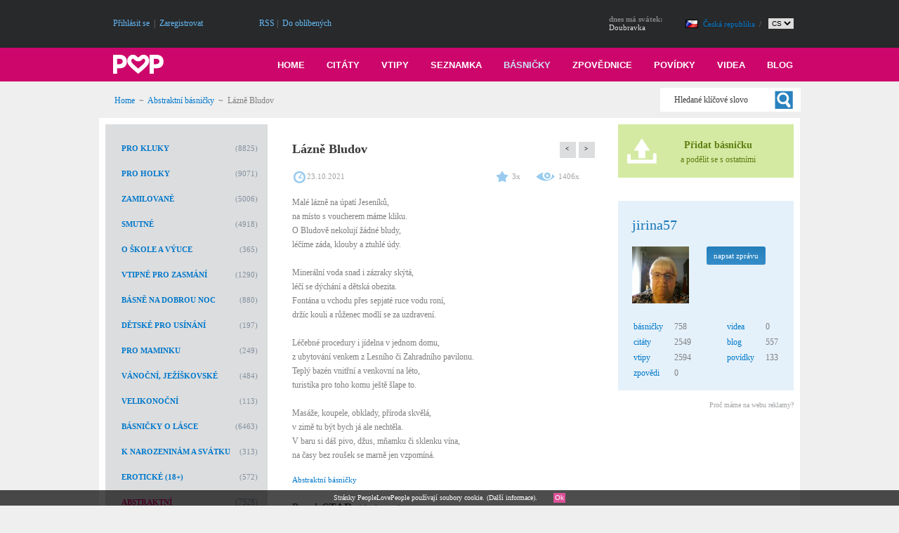

--- FILE ---
content_type: text/html; charset=UTF-8
request_url: https://basnicky-basne.peoplelovepeople.com/cs/abstraktni-basnicky/lazne-bludov/2-118-26272
body_size: 53678
content:

<!doctype html public "-//W3C//DTD HTML 4.01 Transitional//EN" "http://www.w3.org/TR/html4/loose.dtd"> 
<html lang="cs">
<head>
	<title>Lázně Bludov | Abstraktní básničky | jirina57 - PeopleLovePeople.com</title>
	<meta http-equiv="Content-Type" content="text/html; charset=utf-8">
	<meta http-equiv="Content-language" content="cs">           
	<meta name="description" content="Malé lázně na úpatí Jeseníků,na místo s voucherem máme kliku.O Bludově nekolují žádné bludy,léčíme záda, klouby a ztuhlé údy.Minerální ...">
	<meta name="keywords" content="básničky, básně, básničky pro kluky, pro holky, básničky o lásce, básně na dobrou noc, zamilované básničky ">
	<meta name="language" content="cs">
	<meta name="author" content="Ing. Pavel Čapek">
  <meta name="robots" content="all, follow"> 
  <meta name="google-site-verification" content="yPmAPhyn4JZJkCrYPvE2wkvCqhjYs8XYSejbx7Qn3iI">
  <meta name="msvalidate.01" content="706CF5A51EA45F1169A0A3498D168103">
  <!--<link rel="shortcut icon" href="https://www.peoplelovepeople.com/plp.ico">-->
        
    <meta name="viewport" content="width=device-width, initial-scale=1.0, maximum-scale=2.0, user-scalable=1">
    
  <link rel="shortcut icon" href="https://www.peoplelovepeople.com/favicon.ico">
  
         
  <link rel="stylesheet" href="https://www.peoplelovepeople.com/IS/ww_data/css/style_new.css?s=1880427420" type="text/css"> 
    <!-- <link rel="stylesheet" href="https://www.peoplelovepeople.com/IS/ww_data/css/style.css?s=368733952" type="text/css"> -->
    
    <link rel="canonical" href="https://basnicky-basne.peoplelovepeople.com/cs/abstraktni-basnicky/lazne-bludov/2-118-26272">  <script src="https://www.peoplelovepeople.com/IS/fw_data/js/jquery/jquery-1.11.3.js" type="text/javascript"></script>
  <link rel="stylesheet" href="https://www.peoplelovepeople.com/IS/ww_data/css/lightbox/css/lightbox.css">
                                                               
  <!-- 
  <link rel="stylesheet" href="https://www.peoplelovepeople.com/IS/fw_data/style/prettyPhoto.css" type="text/css" media="screen" title="prettyPhoto main stylesheet" charset="utf-8">
  <script src="https://www.peoplelovepeople.com/IS/fw_data/js/jquery/jquery.prettyPhoto.js" type="text/javascript" charset="utf-8"></script>
   -->
  
  <link rel="stylesheet" href="https://www.peoplelovepeople.com/IS/ww_data/css/itabs.css" type="text/css">
  <link rel="stylesheet" href="https://www.peoplelovepeople.com/IS/ww_data/css/itabs_set.css" type="text/css">   
  <script type="text/javascript" src="https://www.peoplelovepeople.com/IS/fw_data/js/jquery/jquery.idTabs.min.js"></script>
  
    
    
</head>
<body> 
  <div id="container-plp" style="">
      <div class="layout-head">
  <div class="in">  
  
<!-- 
<div style="float: left; position: absolute; left: -64px; top: 255px;">
    <a href="https://chat.peoplelovepeople.com/cs/" title="Chat PeopleLovePeople.com">
    <img alt="Chat PeopleLovePeople.com" border="0" hspace="0" vspace="0" src="https://www.peoplelovepeople.com/IS/ww_data/img/general/upoutavka_textilni_ousko.png"></a>
</div>
 
-->

<script type="text/javascript">
function AddFavorite(linkObj,addUrl,addTitle)
{
  if (document.all && !window.opera)
  {
    window.external.AddFavorite(addUrl,addTitle);
    return false;
  }
  else if (window.opera && window.print)
  {
    linkObj.title = addTitle;
    return true;
  }
  else if ((typeof window.sidebar == 'object') && (typeof window.sidebar.addPanel == 'function'))
  {
    if (window.confirm('Přidat oblíbenou stránku jako nový panel?'))
    {
      window.sidebar.addPanel(addTitle,addUrl,'');
      return false;
    }
  }
  window.alert('Přidat oblíbenou stránku jako nový panel?\nPo potvrzení stiskněte CTRL-D,\nstránka bude přidána k vašim oblíbeným odkazům.');
  return false;
} 

function setHomepage()
{
 if (document.all)
    {
        document.body.style.behavior='url(#default#homepage)';
        document.body.setHomePage('https://www.peoplelovepeople.com');
    }
    else if (window.sidebar)
    {
        if(window.netscape)
        {
             try
             {  
                netscape.security.PrivilegeManager.enablePrivilege("UniversalXPConnect");  
             }  
             catch(e)  
             {  
                alert("Tuto funkci nepodporuje váš prohlížeč.");  
             }
        } 
        var prefs = Components.classes['@mozilla.org/preferences-service;1'].getService(Components. interfaces.nsIPrefBranch);
        prefs.setCharPref('browser.startup.homepage','https://www.peoplelovepeople.com');
    }
}

</script>

<div class="head-0" style="">
  <a href="https://www.peoplelovepeople.com/cs" title="Home"> 
      <img align="left" alt="logo" border="0" hspace="0" vspace="0" src="https://www.peoplelovepeople.com/IS/ww_data/img/general/logo_white.png">
  </a>
</div>

<div class="head-1" style=""> 
     
        
    <div style="float: left;">  
                         
        <a class="a-head" href="https://www.peoplelovepeople.com/cs/prihlaseni/50">
        Přihlásit se</a>
        &nbsp;|&nbsp; 
                <a class="a-head" href="https://www.peoplelovepeople.com/cs/registrace/11" title="zaregistrujte">
        Zaregistrovat</a> 
    </div>    
     
    <div class="tablet-invisible mobile-invisible" style="float: left; margin-left: 80px;">
    
      <div style="float: left;">
      <a class="a-head" href="https://www.peoplelovepeople.com/cs/rss/47" title="RSS PeopleLovePeople.com">
      RSS</a>
      </div>
      
      <div style="float: left;">
      &nbsp;|&nbsp;
            <a class="a-head" href="https://www.peoplelovepeople.com" title="Do oblíbených" rel="sidebar" onclick="return AddFavorite(this,document.location.href,document.title);">Do oblíbených</a>
      </div>
      
      <script type="text/javascript">
      if (document.all){
      document.write('<div style="float: left;">&nbsp;|&nbsp;<\/div><a class="a-head" href="#" onclick="setHomepage();" title="Nastavit stránku jako domácí">Nastavit jako úvodní<\/a>');
      }
      </script>
    </div>
    
    </div>




 

<!-- <div style="float: left; position: absolute; right: 12px; top: 46px;">    
    <a style="color: #ffffff; font-size: 11px; font-weight: bold;" href="https://www.peoplelovepeople.com/co-znamena-tvuj-stat-a-cely-svet/5-8">
    <img alt="" src="https://www.peoplelovepeople.com/IS/ww_data/img/button/btn_otaznik_0.png"></a>
</div> -->

<!-- 
<div style="float: left; position: absolute; right: 12px; top: 43px;">
    <a title=""
       onMouseOver="self.document['otaznik'].src='https://www.peoplelovepeople.com/IS/ww_data/img/button/btn_otaznik_1.png';"
       onMouseOut="self.document['otaznik'].src='https://www.peoplelovepeople.com/IS/ww_data/img/button/btn_otaznik_0.png';" 
       href="https://www.peoplelovepeople.com/cs/co-znamena-tvuj-stat-a-cely-svet/5-8">
    <img alt="" name="otaznik" src="https://www.peoplelovepeople.com/IS/ww_data/img/button/btn_otaznik_0.png" style="border: 0pt none; margin-left: 3px;">
    </a>
</div>                                   


<div style="float: right; margin-top: 21px; margin-right: 12px;">
            <img alt="" title="Zobrazeny příspěvky ve vybraném jazyce z celého světa" name="w1" src="https://www.peoplelovepeople.com/IS/ww_data/img/button/world_1.png" style="border: 0pt none; margin-left: 3px;">
    </div>


<div style="float: right; margin-top: 21px; margin-right: 7px;">
            <a title="Zobrazit příspěvky jen z mého státu"
       onMouseOver="self.document['w2'].src='https://www.peoplelovepeople.com/IS/ww_data/img/button/country_1.png';"
       onMouseOut="self.document['w2'].src='https://www.peoplelovepeople.com/IS/ww_data/img/button/country_0.png';" 
       href="https://www.peoplelovepeople.com/IS/ww_data/module/main/process/process_change_tab_your_whole.php?z=1">
    <img alt="" name="w2" src="https://www.peoplelovepeople.com/IS/ww_data/img/button/country_0.png" style="border: 0pt none; margin-left: 3px;">
    </a>
    </div>
-->

<div style="float: right; margin-top: 22px; margin-right: 7px;">
  <table border="0" align="right">
    <tr>
      <td valign="middle" style="font-size: 11px; padding-left: 10px;">
        <a style="text-decoration: none; font-size: 11px; font-weight: normal;" href="https://www.peoplelovepeople.com/cs/stat-odkud-pochazite/9" title="Česká republika">
        <img align="left" alt="cz" border="0" hspace="0" vspace="0" src="https://www.peoplelovepeople.com/IS/ww_data/img/flag/cz.gif">
        </a>
      </td>
      <td class="mobile-invisible" valign="middle" style="font-size: 11px; padding-left: 5px;">
        <a style="text-decoration: none; font-size: 11px; font-weight: normal;" href="https://www.peoplelovepeople.com/cs/stat-odkud-pochazite/9" title="Česká republika">
        Česká republika        </a>
        &nbsp;/&nbsp;
      </td>
      <td valign="middle" nowrap style="font-size: 11px; padding-left: 5px;">
        <form action="https://www.peoplelovepeople.com/IS/fw_data/process/process_change_language.php" method="post"><select name="id_language" style="border: 1px solid #dbd7d7; font-size: 10px;" onchange="form.submit();"><option style="font-size: 10px; padding-right: 4px;"  selected value="1|cs|1">CS</option><option style="font-size: 10px; padding-right: 4px;"  value="12|sk|2">SK</option><option style="font-size: 10px; padding-right: 4px;"  value="4|en|6">EN</option></select></form>      </td>  
    </tr>
  </table>
</div>

<div class="tablet-invisible mobile-invisible" style="float: right; margin-top: 21px; margin-right: 20px; color: #838383; font-size: 11px; line-height: 12px;"><strong>dnes má svátek:</strong><br><span style='color: #dddddd; font-size: 11px; line-height: 12px;'>Doubravka</span></div>



  </div>
</div>

<div class="layout-menu">
  <div class="in">  
  <div class="layout-top-menu">
    
    <div class="top-menu-item">
    <a class="a-top-menu " href="https://blog.peoplelovepeople.com/cs" title="Blog">
        Blog    </a>
    </div>
    
    <div class="top-menu-item">
      <a class="a-top-menu " href="https://videa.peoplelovepeople.com/cs" title="Videa">
          Videa      </a>
    </div>
    
    
    <div class="top-menu-item">
    <a class="a-top-menu " href="https://povidky.peoplelovepeople.com/cs" title="Povídky">
        Povídky    </a>
    </div>
    
    
    <div class="top-menu-item">
    <a class="a-top-menu " href="https://zpovednice.peoplelovepeople.com/cs" title="Zpovědnice">
        Zpovědnice    </a>
    </div>
    
    <div class="top-menu-item">
    <a class="a-top-menu top-menu-linka" href="https://basnicky-basne.peoplelovepeople.com/cs" title="Básničky">
        Básničky    </a>
    </div>
    
    <div class="top-menu-item">
    <a class="a-top-menu " href="https://seznamka.peoplelovepeople.com/cs" title="Seznamka">
        Seznamka    </a>
    </div>
    
    <div class="top-menu-item">
    <a class="a-top-menu " href="https://vtipy.peoplelovepeople.com/cs" title="Vtipy">
        Vtipy    </a>
    </div>
    
    
    <div class="top-menu-item"> 
    <a class="a-top-menu " href="https://citaty.peoplelovepeople.com/cs" title="Citáty">
        Citáty    </a>
    </div>
    
    <div class="top-menu-item" style="margin-left: 0px;">
    <a class="a-top-menu" href="https://www.peoplelovepeople.com/cs" title="Home">  
        Home    </a>
    </div>
</div>

<!-- mobil -->
<div class="tablet-invisible" style="float: left; padding: 10px 0px 0px 20px;">
  <a href="https://www.peoplelovepeople.com/cs" title="Home"> 
      <img align="left" alt="logo" border="0" hspace="0" vspace="0" src="https://www.peoplelovepeople.com/IS/ww_data/img/general/logo_white.png">
  </a>
</div>

<div class="layout-top-menu-mobile">
    
    <div style="float: right; position: relative; margin-right: 20px;">
				<a href="javascript:void(0);" style="font-size:15px;" onclick="myFunction()"><img alt="Logo" src="https://www.peoplelovepeople.com/IS/ww_data/img/general/menu_carky.png" style="border: 0px;"></a>
    </div>
    
</div>

 

<!--  --> 
<script type="text/javascript">
function myFunction() {
    var x = document.getElementById("myTopnav");
    if (x.className === "topnav tablet-invisible desktop-invisible") {
        x.className += " responsive";
    } else {
        x.className = "topnav tablet-invisible desktop-invisible";
    }
}
</script>
<!--  --> 
                                                          
  </div>
</div>

<div class="in"> 

    <div class="st">
        <div class="layout-navigation">
            <div class="padd">
            <div class="topnav tablet-invisible desktop-invisible" id="myTopnav" style="float: left; width: 100%;">
      <a style="text-decoration: none; padding-left: 38px;" href="https://citaty.peoplelovepeople.com/cs">Citáty</a>
      <a style="text-decoration: none; padding-left: 38px;" href="https://vtipy.peoplelovepeople.com/cs">Vtipy</a>    
      <a style="text-decoration: none; padding-left: 38px;" href="https://seznamka.peoplelovepeople.com/cs">Seznamka</a>
      <a style="text-decoration: none; padding-left: 38px;" href="https://basnicky-basne.peoplelovepeople.com/cs">Básničky</a>
      <a style="text-decoration: none; padding-left: 38px;" href="https://zpovednice.peoplelovepeople.com/cs">Zpovědnice</a>
      <a style="text-decoration: none; padding-left: 38px;" href="https://povidky.peoplelovepeople.com/cs">Povídky</a>
      <a style="text-decoration: none; padding-left: 38px;" href="https://videa.peoplelovepeople.com/cs">Videa</a>
      <a style="text-decoration: none; padding-left: 38px;" href="https://blog.peoplelovepeople.com/cs">Blog</a>
</div>

<div style="float: left; padding: 17px 0px 17px 22px;">
<a href="https://basnicky-basne.peoplelovepeople.com/cs" title="">Home</a>&nbsp;&nbsp;~&nbsp;&nbsp;<a href="https://basnicky-basne.peoplelovepeople.com/cs/abstraktni-basnicky/4-118-1" title="">Abstraktní básničky</a>&nbsp;&nbsp;~&nbsp;&nbsp;<h1>Lázně Bludov</h1> 
</div>            </div>
        </div>

        <div class="layout-find">
            <div class="mobile-invisible" style="float: left;">
        <form name="form_find" action="https://www.peoplelovepeople.com/IS/ww_data/module/main/process/process_find_keyword.php" method="post">
    <span style="position: absolute; right: 0px; top: 8px; width: 200px; height: 33px; text-align: left; ">  
       
               
       <input onblur="if(this.value.length==0){ this.value='Hledané klíčové slovo';return;} if(this.value=='Hledané klíčové slovo'){this.value='';}" 
              onfocus="if(this.value.length==0){ this.value='Hledané klíčové slovo';return;} if(this.value=='Hledané klíčové slovo'){this.value='';}"
              type="text" 
              id="search_text" 
              value="Hledané klíčové slovo"
              style="padding-left: 20px; padding-top: 1px; border: 1px solid #efefef; width: 180px; height: 33px;  font-size: 12px; color: #39393a;"
              class="input-control " 
              name="keyword">
    </span>
        <input type="hidden" name="tag" value="Hledané klíčové slovo">
                <input type="hidden" name="f_tok" value="ce6869a8cf1d41a8e5e8b44b4cf3874a">
        <input type="hidden" name="f_name" value="form_find_5aed7d8b44e93519b26974d8c52b8cc8">
    </form>
    <div style="float: left; clear: both;">
            </div> 
    
    <span style="right: 8px; top: 8px; position: absolute; z-index: 10;"> 
      <a onclick="document.form_find.submit();" style="cursor: pointer;">
          <span class="find_profile"></span>
      </a>
    </span>
</div>         </div>
    </div>
    
    <div class="st">
        <div class="layout-info-panel">
            <div class="padd">
             


             </div>
        </div>
    </div>
    
    <!-- hlavní obsah -->
    <div class="layout-content">
        <div class="padd">
                <div style="float:left; width: 100%">
                    
                    <!-- levý sloupec -->
                    <div class="layout-section-homepage-left-column">
                        
                        <!-- menu -->
                        <div class="layout-section-menu">
                        <div class="desktop-invisible" style="float: left; width: 100%; margin-bottom: 13px;">
   
<a href="https://basnicky-basne.peoplelovepeople.com/cs/pridani-basnicky/3">
<div class="online-rect">
   
   <div class="online-rect-in">    
        
        <div style="float: left;">
           <img alt="add" border="0" hspace="0" vspace="0" src="https://www.peoplelovepeople.com/IS/ww_data/img/icon/add_0.png">
        </div>
        <div class="online-rect-in-text">
           <strong>Přidat básničku</strong>
           <br>
           <span style="font-size: 12px;">a podělit se s ostatními</span>
        </div>
   </div>
</div>
</a>
                                                                                                                   
</div>

<div class="part-layout-section-menu">
    <div class="part-layout-section-menu-in">
    <div class='mobile-invisible' style='float: left; width: 100%;'><div style='float: left; width: 100%; margin-bottom: 16px;'><table border='0' cellspacing='0' cellpadding='0' width='100%'><tr>  <td>  </td>  <td width="100%" valign="middle" style="font-size: 12px; padding-left: 5px;"><h2><a title="Pro kluky" class="b3" style=" line-height: 14px; font-weight: bold; font-size: 11px; text-transform:uppercase;" href="https://basnicky-basne.peoplelovepeople.com/cs/basnicky-pro-kluky/4-2-1">Pro kluky</a></h2>  </td>  <td valign="middle" align="right" style="font-size: 11px; color: #8290a0;">    (8825)  </td></tr></table></div><div style='float: left; width: 100%; margin-bottom: 16px;'><table border='0' cellspacing='0' cellpadding='0' width='100%'><tr>  <td>  </td>  <td width="100%" valign="middle" style="font-size: 12px; padding-left: 5px;"><h2><a title="Pro holky" class="b3" style=" line-height: 14px; font-weight: bold; font-size: 11px; text-transform:uppercase;" href="https://basnicky-basne.peoplelovepeople.com/cs/basnicky-pro-holky/4-3-1">Pro holky</a></h2>  </td>  <td valign="middle" align="right" style="font-size: 11px; color: #8290a0;">    (9071)  </td></tr></table></div><div style='float: left; width: 100%; margin-bottom: 16px;'><table border='0' cellspacing='0' cellpadding='0' width='100%'><tr>  <td>  </td>  <td width="100%" valign="middle" style="font-size: 12px; padding-left: 5px;"><h2><a title="Zamilované" class="b3" style=" line-height: 14px; font-weight: bold; font-size: 11px; text-transform:uppercase;" href="https://basnicky-basne.peoplelovepeople.com/cs/zamilovane-basnicky/4-11-1">Zamilované</a></h2>  </td>  <td valign="middle" align="right" style="font-size: 11px; color: #8290a0;">    (5006)  </td></tr></table></div><div style='float: left; width: 100%; margin-bottom: 16px;'><table border='0' cellspacing='0' cellpadding='0' width='100%'><tr>  <td>  </td>  <td width="100%" valign="middle" style="font-size: 12px; padding-left: 5px;"><h2><a title="Smutné" class="b3" style=" line-height: 14px; font-weight: bold; font-size: 11px; text-transform:uppercase;" href="https://basnicky-basne.peoplelovepeople.com/cs/smutne-basnicky/4-6-1">Smutné</a></h2>  </td>  <td valign="middle" align="right" style="font-size: 11px; color: #8290a0;">    (4918)  </td></tr></table></div><div style='float: left; width: 100%; margin-bottom: 16px;'><table border='0' cellspacing='0' cellpadding='0' width='100%'><tr>  <td>  </td>  <td width="100%" valign="middle" style="font-size: 12px; padding-left: 5px;"><h2><a title="O škole a výuce" class="b3" style=" line-height: 14px; font-weight: bold; font-size: 11px; text-transform:uppercase;" href="https://basnicky-basne.peoplelovepeople.com/cs/basne-o-skole-a-vyuce/4-12-1">O škole a výuce</a></h2>  </td>  <td valign="middle" align="right" style="font-size: 11px; color: #8290a0;">    (365)  </td></tr></table></div><div style='float: left; width: 100%; margin-bottom: 16px;'><table border='0' cellspacing='0' cellpadding='0' width='100%'><tr>  <td>  </td>  <td width="100%" valign="middle" style="font-size: 12px; padding-left: 5px;"><h2><a title="Vtipné pro zasmání" class="b3" style=" line-height: 14px; font-weight: bold; font-size: 11px; text-transform:uppercase;" href="https://basnicky-basne.peoplelovepeople.com/cs/vtipne-pro-zasmani/4-10-1">Vtipné pro zasmání</a></h2>  </td>  <td valign="middle" align="right" style="font-size: 11px; color: #8290a0;">    (1290)  </td></tr></table></div><div style='float: left; width: 100%; margin-bottom: 16px;'><table border='0' cellspacing='0' cellpadding='0' width='100%'><tr>  <td>  </td>  <td width="100%" valign="middle" style="font-size: 12px; padding-left: 5px;"><h2><a title="Básně na dobrou noc" class="b3" style=" line-height: 14px; font-weight: bold; font-size: 11px; text-transform:uppercase;" href="https://basnicky-basne.peoplelovepeople.com/cs/basne-na-dobrou-noc/4-13-1">Básně na dobrou noc</a></h2>  </td>  <td valign="middle" align="right" style="font-size: 11px; color: #8290a0;">    (880)  </td></tr></table></div><div style='float: left; width: 100%; margin-bottom: 16px;'><table border='0' cellspacing='0' cellpadding='0' width='100%'><tr>  <td>  </td>  <td width="100%" valign="middle" style="font-size: 12px; padding-left: 5px;"><h2><a title="Dětské pro usínání" class="b3" style=" line-height: 14px; font-weight: bold; font-size: 11px; text-transform:uppercase;" href="https://basnicky-basne.peoplelovepeople.com/cs/detske-pro-usinani/4-8-1">Dětské pro usínání</a></h2>  </td>  <td valign="middle" align="right" style="font-size: 11px; color: #8290a0;">    (197)  </td></tr></table></div><div style='float: left; width: 100%; margin-bottom: 16px;'><table border='0' cellspacing='0' cellpadding='0' width='100%'><tr>  <td>  </td>  <td width="100%" valign="middle" style="font-size: 12px; padding-left: 5px;"><h2><a title="Pro maminku" class="b3" style=" line-height: 14px; font-weight: bold; font-size: 11px; text-transform:uppercase;" href="https://basnicky-basne.peoplelovepeople.com/cs/pro-maminku/4-55-1">Pro maminku</a></h2>  </td>  <td valign="middle" align="right" style="font-size: 11px; color: #8290a0;">    (249)  </td></tr></table></div><div style='float: left; width: 100%; margin-bottom: 16px;'><table border='0' cellspacing='0' cellpadding='0' width='100%'><tr>  <td>  </td>  <td width="100%" valign="middle" style="font-size: 12px; padding-left: 5px;"><h2><a title="Vánoční, Ježíškovské" class="b3" style=" line-height: 14px; font-weight: bold; font-size: 11px; text-transform:uppercase;" href="https://basnicky-basne.peoplelovepeople.com/cs/vanocni-jeziskovske/4-4-1">Vánoční, Ježíškovské</a></h2>  </td>  <td valign="middle" align="right" style="font-size: 11px; color: #8290a0;">    (484)  </td></tr></table></div><div style='float: left; width: 100%; margin-bottom: 16px;'><table border='0' cellspacing='0' cellpadding='0' width='100%'><tr>  <td>  </td>  <td width="100%" valign="middle" style="font-size: 12px; padding-left: 5px;"><h2><a title="Velikonoční" class="b3" style=" line-height: 14px; font-weight: bold; font-size: 11px; text-transform:uppercase;" href="https://basnicky-basne.peoplelovepeople.com/cs/velikonocni/4-5-1">Velikonoční</a></h2>  </td>  <td valign="middle" align="right" style="font-size: 11px; color: #8290a0;">    (113)  </td></tr></table></div><div style='float: left; width: 100%; margin-bottom: 16px;'><table border='0' cellspacing='0' cellpadding='0' width='100%'><tr>  <td>  </td>  <td width="100%" valign="middle" style="font-size: 12px; padding-left: 5px;"><h2><a title="Básničky o lásce" class="b3" style=" line-height: 14px; font-weight: bold; font-size: 11px; text-transform:uppercase;" href="https://basnicky-basne.peoplelovepeople.com/cs/basnicky-o-lasce/4-56-1">Básničky o lásce</a></h2>  </td>  <td valign="middle" align="right" style="font-size: 11px; color: #8290a0;">    (6463)  </td></tr></table></div><div style='float: left; width: 100%; margin-bottom: 16px;'><table border='0' cellspacing='0' cellpadding='0' width='100%'><tr>  <td>  </td>  <td width="100%" valign="middle" style="font-size: 12px; padding-left: 5px;"><h2><a title="K narozeninám a svátku" class="b3" style=" line-height: 14px; font-weight: bold; font-size: 11px; text-transform:uppercase;" href="https://basnicky-basne.peoplelovepeople.com/cs/k-narozeninam-a-svatku/4-9-1">K narozeninám a svátku</a></h2>  </td>  <td valign="middle" align="right" style="font-size: 11px; color: #8290a0;">    (313)  </td></tr></table></div><div style='float: left; width: 100%; margin-bottom: 16px;'><table border='0' cellspacing='0' cellpadding='0' width='100%'><tr>  <td>  </td>  <td width="100%" valign="middle" style="font-size: 12px; padding-left: 5px;"><h2><a title="Erotické (18+)" class="b3" style=" line-height: 14px; font-weight: bold; font-size: 11px; text-transform:uppercase;" href="https://basnicky-basne.peoplelovepeople.com/cs/eroticke-basnicky/4-7-1">Erotické (18+)</a></h2>  </td>  <td valign="middle" align="right" style="font-size: 11px; color: #8290a0;">    (572)  </td></tr></table></div><div style='float: left; width: 100%; margin-bottom: 16px;'><table border='0' cellspacing='0' cellpadding='0'><tr>  <td>  </td>  <td width="100%" valign="middle" style="font-size: 12px; padding-left: 5px;"><h2><a title="Abstraktní" class="b3" style="color: #df0071; line-height: 14px; font-weight: bold; font-size: 11px; text-transform:uppercase;" href="https://basnicky-basne.peoplelovepeople.com/cs/abstraktni-basnicky/4-118-1">Abstraktní</a></h2>  </td>  <td valign="middle" align="right" style="font-size: 12px; color: #8290a0;">    (7528)  </td></tr></table></div></div><div class='tablet-invisible desktop-invisible' style='float: left; width: 100%;'><form action="https://www.peoplelovepeople.com/IS/ww_data/module/main/process/process_set_go_url_section_mobile.php" method="post"><select name="go_url" class="select-control" style="width: 98.5%; margin-bottom: 10px;" onchange="form.submit();"><option value="" disabled>Vyberte sekci</option><div style='float: left; width: 100%; margin-bottom: 16px;'><option value="https://basnicky-basne.peoplelovepeople.com/cs/basnicky-pro-kluky/4-2-1">Pro kluky    (8825)</option></div><div style='float: left; width: 100%; margin-bottom: 16px;'><option value="https://basnicky-basne.peoplelovepeople.com/cs/basnicky-pro-holky/4-3-1">Pro holky    (9071)</option></div><div style='float: left; width: 100%; margin-bottom: 16px;'><option value="https://basnicky-basne.peoplelovepeople.com/cs/zamilovane-basnicky/4-11-1">Zamilované    (5006)</option></div><div style='float: left; width: 100%; margin-bottom: 16px;'><option value="https://basnicky-basne.peoplelovepeople.com/cs/smutne-basnicky/4-6-1">Smutné    (4918)</option></div><div style='float: left; width: 100%; margin-bottom: 16px;'><option value="https://basnicky-basne.peoplelovepeople.com/cs/basne-o-skole-a-vyuce/4-12-1">O škole a výuce    (365)</option></div><div style='float: left; width: 100%; margin-bottom: 16px;'><option value="https://basnicky-basne.peoplelovepeople.com/cs/vtipne-pro-zasmani/4-10-1">Vtipné pro zasmání    (1290)</option></div><div style='float: left; width: 100%; margin-bottom: 16px;'><option value="https://basnicky-basne.peoplelovepeople.com/cs/basne-na-dobrou-noc/4-13-1">Básně na dobrou noc    (880)</option></div><div style='float: left; width: 100%; margin-bottom: 16px;'><option value="https://basnicky-basne.peoplelovepeople.com/cs/detske-pro-usinani/4-8-1">Dětské pro usínání    (197)</option></div><div style='float: left; width: 100%; margin-bottom: 16px;'><option value="https://basnicky-basne.peoplelovepeople.com/cs/pro-maminku/4-55-1">Pro maminku    (249)</option></div><div style='float: left; width: 100%; margin-bottom: 16px;'><option value="https://basnicky-basne.peoplelovepeople.com/cs/vanocni-jeziskovske/4-4-1">Vánoční, Ježíškovské    (484)</option></div><div style='float: left; width: 100%; margin-bottom: 16px;'><option value="https://basnicky-basne.peoplelovepeople.com/cs/velikonocni/4-5-1">Velikonoční    (113)</option></div><div style='float: left; width: 100%; margin-bottom: 16px;'><option value="https://basnicky-basne.peoplelovepeople.com/cs/basnicky-o-lasce/4-56-1">Básničky o lásce    (6463)</option></div><div style='float: left; width: 100%; margin-bottom: 16px;'><option value="https://basnicky-basne.peoplelovepeople.com/cs/k-narozeninam-a-svatku/4-9-1">K narozeninám a svátku    (313)</option></div><div style='float: left; width: 100%; margin-bottom: 16px;'><option value="https://basnicky-basne.peoplelovepeople.com/cs/eroticke-basnicky/4-7-1">Erotické (18+)    (572)</option></div><div style='float: left; width: 100%; margin-bottom: 16px;'><option selected value="https://basnicky-basne.peoplelovepeople.com/cs/abstraktni-basnicky/4-118-1">Abstraktní    (7528)</option></div></select></form></div>    </div>
</div>

<!-- doplnkove menu -->
<div class="layout-section-next-menu">
 </div>
<!-- END doplnkove menu -->                        </div>
                        <!-- END menu -->
                        
                        <!-- doplnkove menu -->
                        <div class="layout-section-next-menu">
                                                 </div>
                        <!-- END doplnkove menu -->
                    
                    </div>
                    <!-- END levý sloupec -->
                    
                    <!-- obsah -->
                    <div class="layout-section-homepage-obsah" style="">
                        
                        <div class="st100">
                            
                            <!-- střední sloupec -->
                            <div class="layout-section-middle-column">
                                

<script type="text/javascript">
function ShareLog(share_type) {     
      $.ajax({
           type: "POST",
           url: 'https://www.peoplelovepeople.com/IS/fw_data/process/process_log_share.php',
           data:{id_item:'26272', id_data_type:'1', id_share_type: share_type, id_customer:''}
      });
 }                                                             
</script>

<script type="text/javascript">
/*
    function toggle_visibility(id) {
       var e = document.getElementById(id);
       var o = document.getElementById('odkaz');
       
       if(e.style.height == 'auto')
       {  
          e.style.height = '245px';
          o.text = 'Rozbalit';
       }
       else
       {
          e.style.height = 'auto';
          o.text = 'Sbalit';
       }
    }


$(document).ready(function () {
    $('.content').after('<a href="#" class="toggle-link"> ...Rozbalit</a>');
    $(".content").hide();
    $('.toggle-link').click(function (e) {
        e.preventDefault();
       var $link = $(this);
        $link.text('');
        $link.prev(".content").fadeToggle(1000,function()
        {
            if ($link.data('expanded') == true) {
                $link.data('expanded', false);
                $link.text(' ...Rozbalit');            
            } else {
                $link.data('expanded', true);
                $link.text('Sbalit');
          }
        });
    });    
    
});
*/
</script>

<style>
.heading {
    cursor: pointer;
} 
.content {
    margin-left: -4px;
} 
</style>



<div class="top-item-detail">
   <div style="padding: 0px 15px 0px 15px;">
        <div class="st100">
            <div style="float: left; width: 100%; position: relative;">
                <div class="title-item-detail" style="width: 100%;">
                    Lázně Bludov                                                                       <!--  color: #e0c800; -->
                                    </div>
                <div class="arrow-item-detail">
                    <a class="item-navig" href="https://basnicky-basne.peoplelovepeople.com/cs/abstraktni-basnicky/prazdny-list/2-118-26273"><</a><a class="item-navig" style="margin-left: 4px;" href="https://basnicky-basne.peoplelovepeople.com/cs/abstraktni-basnicky/dabel/2-118-26268">></a>                </div>
            </div>
            <div class="item-icons">
                <table width="100%">
                <tr>
                  <td>
                    <img alt="icon" border="0" hspace="0" vspace="0" src="https://www.peoplelovepeople.com/IS/ww_data/img/icon/item_clock_1.png">
                  </td>
                  <td width="100%" class="b2 t11">23.10.2021</td>
                  <td>
                    <img alt="icon" border="0" hspace="0" vspace="0" src="https://www.peoplelovepeople.com/IS/ww_data/img/icon/item_star_1.png">
                  </td>
                  <td class="b2 t11 item-icon-padd">3x</td>
                  <td>
                    <img alt="icon" border="0" hspace="0" vspace="0" src="https://www.peoplelovepeople.com/IS/ww_data/img/icon/item_eye_1.png">
                  </td>
                  <td class="b2 t11 item-icon-padd">1406x</td>
                  <!-- 
                  <td>
                    <img alt="icon" border="0" hspace="0" vspace="0" src="https://www.peoplelovepeople.com/IS/ww_data/img/icon/item_pencil_0.png">
                  </td>
                  <td class="b2 t11" style=" padding-left: 3px;">0x</td>
                   -->
                </tr>
                </table>
             </div>
        </div>
  
        <div class="item-text">
            Malé lázně na úpatí Jeseníků,<br>na místo s voucherem máme kliku.<br>O Bludově nekolují žádné bludy,<br>léčíme záda, klouby a ztuhlé údy.<br><br>Minerální voda snad i zázraky skýtá,<br>léčí se dýchání a dětská obezita.<br>Fontána u vchodu přes sepjaté ruce vodu roní,<br>držíc kouli a růženec modlí se za uzdravení.<br><br>Léčebné procedury i jídelna v jednom domu,<br>z ubytování venkem z Lesního či Zahradního pavilonu.<br>Teplý bazén vnitřní a venkovní na léto,<br>turistika pro toho komu ještě šlape to.<br><br>Masáže, koupele, obklady, příroda skvělá,<br>v zimě tu být bych já ale nechtěla.<br>V baru si dáš pivo, džus, mňamku či sklenku vína,<br>na časy bez roušek se marně jen vzpomíná.        </div> 
           
         
        <div class="item-section">
              <a class="barva-3" style="font-size: 11px;" href="https://basnicky-basne.peoplelovepeople.com/cs/abstraktni-basnicky/4-118-1" title="">Abstraktní básničky</a>        </div>
        
        <!-- sem pridat obsah ze souboru _odebrano.txt - sekce 2 -->
        
        <!--  -->                                                                                                   
                        <!--  -->
                 
        <div class="st100" style="font-size: 16px; font-weight: normal; color: #39393a; margin-top: 20px;">    
   People<span style="font-weight: bold;">STAR</span> <span style="font-size: 12px;">(1 hodnocení)</span>
</div>

<div style="float: left; width: 100%; margin-top: 25px;">
    <div class="item-vote">
        <div style="float: left; width: 100%;">
             
            <div>
                              <a onMouseOver="self.document['star1'].src='https://www.peoplelovepeople.com/IS/ww_data/img/icon/star/star1_2.png';"
                  onMouseOut="self.document['star1'].src='https://www.peoplelovepeople.com/IS/ww_data/img/icon/star/star1_1.png';" 
                  href="https://www.peoplelovepeople.com/IS/fw_data/process/process_vote_item.php?id_item=26272&prom=poem&count_star=1&title_link=https://basnicky-basne.peoplelovepeople.com/cs/abstraktni-basnicky/lazne-bludov/2-118-26272"
                  rel="nofollow">
                  <img class="vote-star-img" alt="star1" name="star1" src="https://www.peoplelovepeople.com/IS/ww_data/img/icon/star/star1_1.png" style="border: 0pt none;"></a>
            </div>
            
            <div>
                              <a onMouseOver="self.document['star2'].src='https://www.peoplelovepeople.com/IS/ww_data/img/icon/star/star2_2.png';"
                  onMouseOut="self.document['star2'].src='https://www.peoplelovepeople.com/IS/ww_data/img/icon/star/star2_1.png';" 
                  href="https://www.peoplelovepeople.com/IS/fw_data/process/process_vote_item.php?id_item=26272&prom=poem&count_star=2&title_link=https://basnicky-basne.peoplelovepeople.com/cs/abstraktni-basnicky/lazne-bludov/2-118-26272"
                  rel="nofollow">
                  <img class="vote-star-img" alt="star2" name="star2" src="https://www.peoplelovepeople.com/IS/ww_data/img/icon/star/star2_1.png" style="border: 0pt none;"></a>
            </div>
            
            <div>
                              <a onMouseOver="self.document['star3'].src='https://www.peoplelovepeople.com/IS/ww_data/img/icon/star/star3_2.png';"
                  onMouseOut="self.document['star3'].src='https://www.peoplelovepeople.com/IS/ww_data/img/icon/star/star3_1.png';" 
                  href="https://www.peoplelovepeople.com/IS/fw_data/process/process_vote_item.php?id_item=26272&prom=poem&count_star=3&title_link=https://basnicky-basne.peoplelovepeople.com/cs/abstraktni-basnicky/lazne-bludov/2-118-26272"
                  rel="nofollow">
                  <img class="vote-star-img" alt="star3" name="star3" src="https://www.peoplelovepeople.com/IS/ww_data/img/icon/star/star3_1.png" style="border: 0pt none;"></a>
            </div>
                        
             
         </div> 
    </div>
</div>         
   </div>
</div>  





                             </div>
                            <!-- END střední sloupec -->
                            
                            <!-- pravý sloupec -->
                            <div class="layout-section-homepage-right-column">
                                
                                <div class="" style="float: left; width: 100%;">
                                                                                                                                                         
                                </div>
                                
                                <div class="mobile-invisible tablet-invisible" style="float: left; width: 250px;">
                                   
<a href="https://basnicky-basne.peoplelovepeople.com/cs/pridani-basnicky/3">
<div class="online-rect">
   
   <div class="online-rect-in">    
        
        <div style="float: left;">
           <img alt="add" border="0" hspace="0" vspace="0" src="https://www.peoplelovepeople.com/IS/ww_data/img/icon/add_0.png">
        </div>
        <div class="online-rect-in-text">
           <strong>Přidat básničku</strong>
           <br>
           <span style="font-size: 12px;">a podělit se s ostatními</span>
        </div>
   </div>
</div>
</a>
                                                                                                                   
                                </div>
                                
                                <div class="st100" style="margin-top: 20px; margin-bottom: 0px;">
                                     <div style="float: left;">
                                                                          </div>
                                </div>
                                
                                
                                                                                        <!-- efefef -->
<div style="float: left; width: 100%; background: #e5f1fa; margin-top: 13px;">
   <div style="float: left; padding: 24px 20px 13px 20px;">
        <div class="st100" style="width: 210px;">
          <div style="float: left;">
                          <a style="color: #1574b6; font-size: 20px;" href="https://www.peoplelovepeople.com/jirina57">   
               jirina57             </a>
                       </div>                                           
        </div>
                <div class="st100" style="margin-top: 21px;">
          <div style="float: left;">
                          <a style="color: #1574b6; font-size: 20px;" href="https://www.peoplelovepeople.com/jirina57">
               <img alt="nick" border="0" hspace="0" vspace="0" src="https://www.peoplelovepeople.com/IS/pu_data/profile_photo/1812090713/56186_profile.jpg">
             </a>
                       </div> 
        <!-- </div> -->
                        <!-- <div class="st100" style="margin-top: 21px;"> -->
          <div style="float: left; margin-left: 25px;">
             <a title="Napsat zprávu" 
               style="cursor: pointer;"
               onclick="
                        var id = getElementById('msg');
                        if (id.style.visibility == 'visible')
                        {
                          id.style.visibility='hidden'; 
                          id.style.display='none';
                        }
                        else
                        {
                          id.style.visibility='visible'; 
                          id.style.display='block';
                        }
                       " 
            ><div class="submit-button-a"> 
                 <span class="span-button-a">
                   napsat zprávu                 </span> 
              </div></a>
          </div>
        </div>
                
        <div id="msg" class="st100" style="margin-top: 21px; visibility: hidden; display: none;">
                           Aby jsi mohl poslat zprávu musíš být přihlášen(a).<br /><br />
               <a href="https://www.peoplelovepeople.com/cs/prihlaseni/50">Přihlásit se</a>                     </div>
        
                
        <div class="st100" style="margin-top: 21px;">
                    <div style="float: left;">
              <table width="100%">
              <tr>
                <td><a rel="nofollow" href="https://www.peoplelovepeople.com/IS/ww_data/module/main/process/process_set_tab_redir.php?author_link=https://www.peoplelovepeople.com/jirina57&tab=1">básničky</a></td>            
                <td width="12"></td>
                <td>758</td>          
              </tr>
              <tr>
                <td><a rel="nofollow" href="https://www.peoplelovepeople.com/IS/ww_data/module/main/process/process_set_tab_redir.php?author_link=https://www.peoplelovepeople.com/jirina57&tab=2">citáty</a></td>
                <td width="12"></td>   
                <td>2549</td>
              </tr>
              <tr>
                <td><a rel="nofollow" href="https://www.peoplelovepeople.com/IS/ww_data/module/main/process/process_set_tab_redir.php?author_link=https://www.peoplelovepeople.com/jirina57&tab=3">vtipy</a></td>
                <td width="12"></td>
                <td>2594</td>
              </tr>
              <tr>
                <td><a rel="nofollow" href="https://www.peoplelovepeople.com/IS/ww_data/module/main/process/process_set_tab_redir.php?author_link=https://www.peoplelovepeople.com/jirina57&tab=7">zpovědi</a></td>
                <td width="12"></td>
                <td>0</td>
              </tr>
              </table>
          </div>
          <div style="float: right;">
             <table width="100%">
              <tr>
                <td><a rel="nofollow" href="https://www.peoplelovepeople.com/IS/ww_data/module/main/process/process_set_tab_redir.php?author_link=https://www.peoplelovepeople.com/jirina57&tab=6">videa</a></td>
                <td width="12"></td>
                <td>0</td>
              </tr>
              <tr>
                <td><a rel="nofollow" href="https://www.peoplelovepeople.com/IS/ww_data/module/main/process/process_set_tab_redir.php?author_link=https://www.peoplelovepeople.com/jirina57&tab=4">blog</a></td>
                <td width="12"></td>
                <td>557</td>
              </tr>
              <tr>
                <td><a rel="nofollow" href="https://www.peoplelovepeople.com/IS/ww_data/module/main/process/process_set_tab_redir.php?author_link=https://www.peoplelovepeople.com/jirina57&tab=4">povídky</a></td>
                <td width="12"></td>
                <td>133</td>
              </tr>
              </table>
          </div>
        </div>
   </div>
</div>  

<div style="float: left; width: 100%; margin-top: 11px;">
   
                


<div style="float: left; width: 100%;">
      <div style="float: right; margin-right: 0px; margin-bottom: 10px;">
      <a class="b2" style="font-size: 10px;" href="https://www.peoplelovepeople.com/cs/proc-jsou-na-webu-peoplelovepeople-reklamy/5-80" title="Proč máme na webu reklamy?">
   Proč máme na webu reklamy?   </a>
   </div>
      <div style="float: left; width: 100%; clear: both; margin-top: 5px; border: 0px solid #efeeee; margin: -1px;">
       <script async src="//pagead2.googlesyndication.com/pagead/js/adsbygoogle.js"></script>
<!-- PLP - responzivní -->
<ins class="adsbygoogle"
     style="display:block"
     data-ad-client="ca-pub-9316655672670224"
     data-ad-slot="9767411130"
     data-ad-format="auto"></ins>
<script>
(adsbygoogle = window.adsbygoogle || []).push({});
</script>   </div>                                                                                                                     
</div>                                         
                                  


                                                                     

 
</div>

<div style="float: left; width: 100%; background: #e5f1fa; margin-top: 8px;">
   <div style="float: left; padding: 24px 20px 13px 20px;">
        <div class="st100" style="font-weight: bold;">
        Další příspěvky autora        </div>
        <div class="st100 t11" style="margin-top: 21px;">
            <a class="t11" href="https://basnicky-basne.peoplelovepeople.com/cs/abstraktni-basnicky/cedrova-komoda-_-raven/2-118-30205" title="Cedrová komoda - Raven">Cedrová komoda - Raven</a><br>Pojďte se podívat, kdo by stál opodál já vám to domluvím s bytnou v mém srdci je...<br><br><a class="t11" href="https://basnicky-basne.peoplelovepeople.com/cs/basnicky-o-lasce/dekuji-_-pavlina-adamcova/2-56-30200" title="Děkuji - Pavlína Adamcová">Děkuji - Pavlína Adamcová</a><br>Když si nechceš pusu spálit, máš prý mlčet, nebo chválit. Já moc mlčet neumím, t...<br><br><a class="t11" href="https://basnicky-basne.peoplelovepeople.com/cs/abstraktni-basnicky/mrtvy-vrabec-_-josef-kainar/2-118-30195" title="Mrtvý vrabec - Josef Kainar">Mrtvý vrabec - Josef Kainar</a><br>Jenom trocha sazí a trocha peří na světě mi to nikdo  neuvěří že tam ležel  na n...<br><br>        </div> 
           </div>
</div>


                                    
                                
                               <!--  
                                <div style="float: left; width: 250px; margin-top: 13px;">
                                                                                                                                                      
                                </div>
                                 -->
                                
                                
                                
                                
                                
                                                                
                            </div>
                            <!-- END pravý sloupec -->
                        </div>
                        
                    </div>
                    <!-- END obsah -->
                </div>
            </div>
        </div>
        <!-- END hlavní obsah -->
        
</div>

<div class="layout-foot">
  <div class="in">
  <div style="padding: 34px 20px 34px 20px;">
<table border="0">
<tbody>
<tr>
<td style="width: 728px;" valign="top">
<div style="float: left; margin-right: 30px;"><a href="https://www.facebook.com/peoplelovepeoplecom" rel="nofollow" title="PeopleLovePeople facebook" target="_blank"> <img alt="Facebook PeopleLovePeople.com" src="https://www.peoplelovepeople.com/IS/pu_data/send_files/Image/user_img/texty/foot/btn_facebook.png" style="float: left; border: 0px; margin-bottom: 15px;"></a></div>
<div style="float: left; margin-right: 30px;"><a href="https://twitter.com/plpcom" rel="nofollow" title="PeopleLovePeople Twitter" target="_blank"> <img alt="Twitter PeopleLovePeople.com" height="44" src="https://www.peoplelovepeople.com/IS/pu_data/send_files/Image/user_img/texty/foot/btn_twitter.png" style="float: left; border: 0px; margin-bottom: 15px;" width="44"></a></div>
<div style="float: left; margin-right: 30px;"><a href="https://plus.google.com/103941030434360109197/" rel="nofollow" title="PeopleLovePeople Google+" target="_blank"> <img alt="Google+ PeopleLovePeople.com" height="44" src="https://www.peoplelovepeople.com/IS/pu_data/send_files/Image/user_img/texty/foot/btn_gplus.png" style="float: left; border: 0px; margin-bottom: 15px;" width="44"></a></div>
<div style="float: left; margin-right: 30px;"><a href="https://www.youtube.com/user/peoplelovepeoplecom" rel="nofollow" title="PeopleLovePeople YouTube" target="_blank"> <img alt="YouTube PeopleLovePeople.com" src="https://www.peoplelovepeople.com/IS/pu_data/send_files/Image/user_img/texty/foot/btn_youtube.png" style="float: left; border: 0px; margin-bottom: 15px;"></a></div>
<div style="float: left; clear: both; margin-top: 20px;"></div>
</td>
<td valign="top">
<p><a href="https://www.peoplelovepeople.com/cs/o-peoplelovepeople-com/5-1">O PeopleLovePeople</a></p>
<p><a href="https://www.peoplelovepeople.com/cs/aktuality/97">Aktuality</a><br><a href="https://www.peoplelovepeople.com/cs/tym-peoplelovepeople/5-2">O nás, o našem týmu</a></p>
<p><a href="https://www.peoplelovepeople.com/cs/souteze/5-24">Soutěže</a><br> <a href="https://www.peoplelovepeople.com/cs/napoveda/99">Nápověda, FAQ</a><br> <a href="https://www.peoplelovepeople.com/cs/kontakty/5-5">Kontakty</a></p>
<p><a href="https://www.peoplelovepeople.com/cs/kontaktni-formular/100">Kontaktní formulář</a></p>
<p><a href="https://www.peoplelovepeople.com/cs/top-people-rank/14">Top People Rank</a></p>
<p>&nbsp;</p>
</td>
</tr>
<tr>
<td style="height: 50px;"></td>
<td></td>
</tr>
</tbody>
</table></div>

  </div>
</div>

<div class="layout-copyright"> 
   <div class="in">  
   <p><span style="font-size: x-small;">© Copyright 2009 - 2020 | provozovatel <a href="https://www.5q.cz" style="font-size: 10px;" title="Webdesign, internetové obchody, reklama.">5Q, spol. s r.o.</a></span><span style="font-size: x-small;"> | </span><a href="https://www.peoplelovepeople.com/cs/autorska-prava-k-publikovanym-materialum/5-87" style="font-size: 10px;">autorská práva</a></p>   </div>
</div>
      
  </div>
  <!-- END container -->
  
    <!-- merice -->
  <a rel="nofollow" href="https://www.toplist.cz/" target="_top"><img src="https://toplist.cz/count.asp?id=1207660&amp;logo=s" alt="TOPlist"  border="0"></a>  <!-- END merice -->
    <a rel="nofollow" href="https://www.toplist.cz/" target="_top"><img src="https://toplist.cz/count.asp?id=1196011&amp;logo=s" border="0" alt="TOPlist" ></a>   <!-- https://www.peoplelovepeople.com https://www.toplist.cz/stat/1196011  -->
    
      
  <!-- EU cookie -->
    <div class="eu-cookies">
      Stránky PeopleLovePeople používají soubory cookie. (<a style="color: white; font-size: 10px; line-height: 10px;" target="_blank" rel="nofollow" href="https://www.google.com/policies/technologies/cookies/">Další informace</a>).
      <button>Ok</button>
  </div>
  <!-- <noscript><style type="text/css">.eu-cookies { display:none }</style></noscript> -->
    <script type="text/javascript">
  
  $('.eu-cookies button').click(function() {
      var date = new Date();
      date.setFullYear(date.getFullYear() + 10);
      document.cookie = 'eu-cookies=1; path=/; domain=.peoplelovepeople.com; expires=' + date.toGMTString();
      $('.eu-cookies').hide();
  });
  </script>
  <!-- END EU cookie -->
     
  <script type="text/javascript">
  var _gaq = _gaq || [];
  _gaq.push(['_setAccount', 'UA-24647295-1']);
  _gaq.push(['_setDomainName', '.peoplelovepeople.com']);
  _gaq.push(['_trackPageview']);

  (function() {
    var ga = document.createElement('script'); ga.type = 'text/javascript'; ga.async = true;
    ga.src = ('https:' == document.location.protocol ? 'https://ssl' : 'http://www') + '.google-analytics.com/ga.js';
    var s = document.getElementsByTagName('script')[0]; s.parentNode.insertBefore(ga, s);
  })();
  </script> 

</body>
</html>

--- FILE ---
content_type: text/html; charset=utf-8
request_url: https://www.google.com/recaptcha/api2/aframe
body_size: 265
content:
<!DOCTYPE HTML><html><head><meta http-equiv="content-type" content="text/html; charset=UTF-8"></head><body><script nonce="bOhlT4qm6byiRdE9sTbrCQ">/** Anti-fraud and anti-abuse applications only. See google.com/recaptcha */ try{var clients={'sodar':'https://pagead2.googlesyndication.com/pagead/sodar?'};window.addEventListener("message",function(a){try{if(a.source===window.parent){var b=JSON.parse(a.data);var c=clients[b['id']];if(c){var d=document.createElement('img');d.src=c+b['params']+'&rc='+(localStorage.getItem("rc::a")?sessionStorage.getItem("rc::b"):"");window.document.body.appendChild(d);sessionStorage.setItem("rc::e",parseInt(sessionStorage.getItem("rc::e")||0)+1);localStorage.setItem("rc::h",'1768827738134');}}}catch(b){}});window.parent.postMessage("_grecaptcha_ready", "*");}catch(b){}</script></body></html>